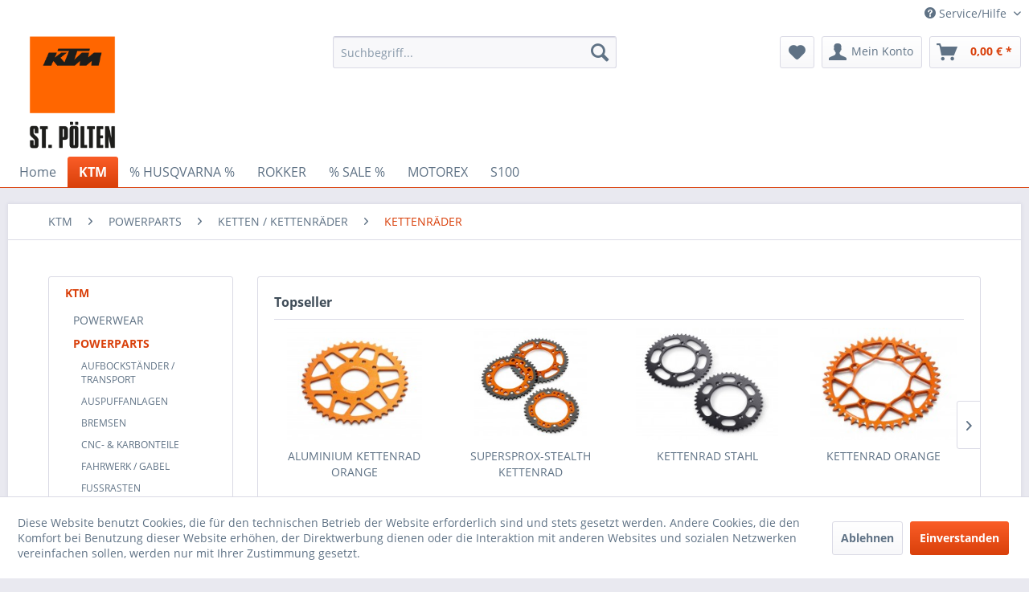

--- FILE ---
content_type: text/html; charset=UTF-8
request_url: https://shop.ktm-stpoelten.at/ktm/powerparts/ketten-kettenraeder/kettenraeder/
body_size: 13841
content:
<!DOCTYPE html>
<html class="no-js" lang="de" itemscope="itemscope" itemtype="http://schema.org/WebPage">
<head>
<meta charset="utf-8">
<meta name="author" content="" />
<meta name="robots" content="index,follow" />
<meta name="revisit-after" content="15 days" />
<meta name="keywords" content="" />
<meta name="description" content="" />
<meta property="og:type" content="product" />
<meta property="og:site_name" content="KTM St. Pölten" />
<meta property="og:title" content="KETTENRÄDER" />
<meta property="og:description" content="" />
<meta name="twitter:card" content="product" />
<meta name="twitter:site" content="KTM St. Pölten" />
<meta name="twitter:title" content="KETTENRÄDER" />
<meta name="twitter:description" content="" />
<meta property="og:image" content="https://shop.ktm-stpoelten.at/media/image/df/3d/d3/aluminium-kettenrad-orange-777109510.jpg" />
<meta name="twitter:image" content="https://shop.ktm-stpoelten.at/media/image/df/3d/d3/aluminium-kettenrad-orange-777109510.jpg" />
<meta itemprop="copyrightHolder" content="KTM St. Pölten" />
<meta itemprop="copyrightYear" content="2014" />
<meta itemprop="isFamilyFriendly" content="True" />
<meta itemprop="image" content="https://shop.ktm-stpoelten.at/media/image/ce/59/af/ktm_NEU.png" />
<meta name="viewport" content="width=device-width, initial-scale=1.0, user-scalable=no">
<meta name="mobile-web-app-capable" content="yes">
<meta name="apple-mobile-web-app-title" content="KTM St. Pölten">
<meta name="apple-mobile-web-app-capable" content="yes">
<meta name="apple-mobile-web-app-status-bar-style" content="default">
<link rel="apple-touch-icon-precomposed" href="https://shop.ktm-stpoelten.at/media/image/ce/59/af/ktm_NEU.png">
<link rel="shortcut icon" href="https://shop.ktm-stpoelten.at/media/unknown/c9/e3/2b/faviconUmGnSSZB91gBF.ico">
<meta name="msapplication-navbutton-color" content="#D9400B" />
<meta name="application-name" content="KTM St. Pölten" />
<meta name="msapplication-starturl" content="https://shop.ktm-stpoelten.at/" />
<meta name="msapplication-window" content="width=1024;height=768" />
<meta name="msapplication-TileImage" content="https://shop.ktm-stpoelten.at/media/image/ce/59/af/ktm_NEU.png">
<meta name="msapplication-TileColor" content="#D9400B">
<meta name="theme-color" content="#D9400B" />
<link rel="canonical" href="https://shop.ktm-stpoelten.at/ktm/powerparts/ketten-kettenraeder/kettenraeder/"/>
<title itemprop="name">KETTENRÄDER | KETTEN / KETTENRÄDER | POWERPARTS | KTM | KTM St. Pölten</title>
<link href="/web/cache/1769829605_bd6490fd984a0da0ba643b67d9aa7276.css" media="all" rel="stylesheet" type="text/css" />
</head>
<body class="is--ctl-listing is--act-index" >
<div class="page-wrap">
<noscript class="noscript-main">
<div class="alert is--warning">
<div class="alert--icon">
<i class="icon--element icon--warning"></i>
</div>
<div class="alert--content">
Um KTM&#x20;St.&#x20;P&#xF6;lten in vollem Umfang nutzen zu k&ouml;nnen, empfehlen wir Ihnen Javascript in Ihrem Browser zu aktiveren.
</div>
</div>
</noscript>
<header class="header-main">
<div class="top-bar">
<div class="container block-group">
<nav class="top-bar--navigation block" role="menubar">

    



    

<div class="navigation--entry entry--compare is--hidden" role="menuitem" aria-haspopup="true" data-drop-down-menu="true">
    

</div>
<div class="navigation--entry entry--service has--drop-down" role="menuitem" aria-haspopup="true" data-drop-down-menu="true">
<i class="icon--service"></i> Service/Hilfe
<ul class="service--list is--rounded" role="menu">
<li class="service--entry" role="menuitem">
<a class="service--link" href="https://shop.ktm-stpoelten.at/custom/index/sCustom/46" title="Hilfe / Support" >
Hilfe / Support
</a>
</li>
<li class="service--entry" role="menuitem">
<a class="service--link" href="https://shop.ktm-stpoelten.at/custom/index/sCustom/48" title="Impressum" >
Impressum
</a>
</li>
<li class="service--entry" role="menuitem">
<a class="service--link" href="https://shop.ktm-stpoelten.at/kontaktformular" title="Kontakt" target="_self">
Kontakt
</a>
</li>
<li class="service--entry" role="menuitem">
<a class="service--link" href="https://shop.ktm-stpoelten.at/lieferzeiten" title="Lieferzeiten" >
Lieferzeiten
</a>
</li>
<li class="service--entry" role="menuitem">
<a class="service--link" href="https://shop.ktm-stpoelten.at/versand-und-zahlungsbedingungen" title="Versand und Zahlungsbedingungen" >
Versand und Zahlungsbedingungen
</a>
</li>
<li class="service--entry" role="menuitem">
<a class="service--link" href="https://shop.ktm-stpoelten.at/widerrufsrecht" title="Widerrufsrecht" >
Widerrufsrecht
</a>
</li>
<li class="service--entry" role="menuitem">
<a class="service--link" href="https://shop.ktm-stpoelten.at/datenschutz" title="Datenschutz" >
Datenschutz
</a>
</li>
<li class="service--entry" role="menuitem">
<a class="service--link" href="https://shop.ktm-stpoelten.at/agb" title="AGB" >
AGB
</a>
</li>
</ul>
</div>
</nav>
</div>
</div>
<div class="container header--navigation">
<div class="logo-main block-group" role="banner">
<div class="logo--shop block">
<a class="logo--link" href="https://shop.ktm-stpoelten.at/" title="KTM St. Pölten - zur Startseite wechseln">
<picture>
<source srcset="https://shop.ktm-stpoelten.at/media/image/ce/59/af/ktm_NEU.png" media="(min-width: 78.75em)">
<source srcset="https://shop.ktm-stpoelten.at/media/image/ce/59/af/ktm_NEU.png" media="(min-width: 64em)">
<source srcset="https://shop.ktm-stpoelten.at/media/image/ce/59/af/ktm_NEU.png" media="(min-width: 48em)">
<img srcset="https://shop.ktm-stpoelten.at/media/image/ce/59/af/ktm_NEU.png" alt="KTM St. Pölten - zur Startseite wechseln" />
</picture>
</a>
</div>
</div>
<nav class="shop--navigation block-group">
<ul class="navigation--list block-group" role="menubar">
<li class="navigation--entry entry--menu-left" role="menuitem">
<a class="entry--link entry--trigger btn is--icon-left" href="#offcanvas--left" data-offcanvas="true" data-offCanvasSelector=".sidebar-main">
<i class="icon--menu"></i> Menü
</a>
</li>
<li class="navigation--entry entry--search" role="menuitem" data-search="true" aria-haspopup="true" data-minLength="3">
<a class="btn entry--link entry--trigger" href="#show-hide--search" title="Suche anzeigen / schließen">
<i class="icon--search"></i>
<span class="search--display">Suchen</span>
</a>
<form action="/search" method="get" class="main-search--form">
<input type="search" name="sSearch" class="main-search--field" autocomplete="off" autocapitalize="off" placeholder="Suchbegriff..." maxlength="30" />
<button type="submit" class="main-search--button">
<i class="icon--search"></i>
<span class="main-search--text">Suchen</span>
</button>
<div class="form--ajax-loader">&nbsp;</div>
</form>
<div class="main-search--results"></div>
</li>

    <li class="navigation--entry entry--notepad" role="menuitem">
        
        <a href="https://shop.ktm-stpoelten.at/note" title="Merkzettel" class="btn">
            <i class="icon--heart"></i>
                    </a>
    </li>




    <li class="navigation--entry entry--account with-slt"
        role="menuitem"
        data-offcanvas="true"
        data-offCanvasSelector=".account--dropdown-navigation">
        
            <a href="https://shop.ktm-stpoelten.at/account"
               title="Mein Konto"
               class="btn is--icon-left entry--link account--link">
                <i class="icon--account"></i>
                                    <span class="account--display">
                        Mein Konto
                    </span>
                            </a>
        

                    
                <div class="account--dropdown-navigation">

                    
                        <div class="navigation--smartphone">
                            <div class="entry--close-off-canvas">
                                <a href="#close-account-menu"
                                   class="account--close-off-canvas"
                                   title="Menü schließen">
                                    Menü schließen <i class="icon--arrow-right"></i>
                                </a>
                            </div>
                        </div>
                    

                    
                            <div class="account--menu is--rounded is--personalized">
        
                            
                
                                            <span class="navigation--headline">
                            Mein Konto
                        </span>
                                    

                
                <div class="account--menu-container">

                    
                        
                        <ul class="sidebar--navigation navigation--list is--level0 show--active-items">
                            
                                
                                
                                    
                                                                                    <li class="navigation--entry">
                                                <span class="navigation--signin">
                                                    <a href="https://shop.ktm-stpoelten.at/account#hide-registration"
                                                       class="blocked--link btn is--primary navigation--signin-btn"
                                                       data-collapseTarget="#registration"
                                                       data-action="close">
                                                        Anmelden
                                                    </a>
                                                    <span class="navigation--register">
                                                        oder
                                                        <a href="https://shop.ktm-stpoelten.at/account#show-registration"
                                                           class="blocked--link"
                                                           data-collapseTarget="#registration"
                                                           data-action="open">
                                                            registrieren
                                                        </a>
                                                    </span>
                                                </span>
                                            </li>
                                                                            

                                    
                                        <li class="navigation--entry">
                                            <a href="https://shop.ktm-stpoelten.at/account" title="Übersicht" class="navigation--link">
                                                Übersicht
                                            </a>
                                        </li>
                                    
                                

                                
                                
                                    <li class="navigation--entry">
                                        <a href="https://shop.ktm-stpoelten.at/account/profile" title="Persönliche Daten" class="navigation--link" rel="nofollow">
                                            Persönliche Daten
                                        </a>
                                    </li>
                                

                                
                                
                                                                            
                                            <li class="navigation--entry">
                                                <a href="https://shop.ktm-stpoelten.at/address/index/sidebar/" title="Adressen" class="navigation--link" rel="nofollow">
                                                    Adressen
                                                </a>
                                            </li>
                                        
                                                                    

                                
                                
                                    <li class="navigation--entry">
                                        <a href="https://shop.ktm-stpoelten.at/account/payment" title="Zahlungsarten" class="navigation--link" rel="nofollow">
                                            Zahlungsarten
                                        </a>
                                    </li>
                                

                                
                                
                                    <li class="navigation--entry">
                                        <a href="https://shop.ktm-stpoelten.at/account/orders" title="Bestellungen" class="navigation--link" rel="nofollow">
                                            Bestellungen
                                        </a>
                                    </li>
                                

                                
                                
                                                                            <li class="navigation--entry">
                                            <a href="https://shop.ktm-stpoelten.at/account/downloads" title="Sofortdownloads" class="navigation--link" rel="nofollow">
                                                Sofortdownloads
                                            </a>
                                        </li>
                                                                    

                                
                                
                                    <li class="navigation--entry">
                                        <a href="https://shop.ktm-stpoelten.at/note" title="Merkzettel" class="navigation--link" rel="nofollow">
                                            Merkzettel
                                        </a>
                                    </li>
                                

                                
                                
                                                                    

                                
                                
                                                                    
                            
                        </ul>
                    
                </div>
                    
    </div>
                    
                </div>
            
            </li>




    <li class="navigation--entry entry--cart" role="menuitem">
        
        <a class="btn is--icon-left cart--link" href="https://shop.ktm-stpoelten.at/checkout/cart" title="Warenkorb">
            <span class="cart--display">
                                    Warenkorb
                            </span>

            <span class="badge is--primary is--minimal cart--quantity is--hidden">0</span>

            <i class="icon--basket"></i>

            <span class="cart--amount">
                0,00&nbsp;&euro; *
            </span>
        </a>
        <div class="ajax-loader">&nbsp;</div>
    </li>



</ul>
</nav>
<div class="container--ajax-cart" data-collapse-cart="true" data-displayMode="offcanvas"></div>
</div>
</header>
<nav class="navigation-main">
<div class="container" data-menu-scroller="true" data-listSelector=".navigation--list.container" data-viewPortSelector=".navigation--list-wrapper">
<div class="navigation--list-wrapper">
<ul class="navigation--list container" role="menubar" itemscope="itemscope" itemtype="http://schema.org/SiteNavigationElement">
<li class="navigation--entry is--home" role="menuitem"><a class="navigation--link is--first" href="https://shop.ktm-stpoelten.at/" title="Home" itemprop="url"><span itemprop="name">Home</span></a></li><li class="navigation--entry is--active" role="menuitem"><a class="navigation--link is--active" href="https://shop.ktm-stpoelten.at/cat/index/sCategory/6099" title="KTM" itemprop="url"><span itemprop="name">KTM</span></a></li><li class="navigation--entry" role="menuitem"><a class="navigation--link" href="https://shop.ktm-stpoelten.at/husqvarna/" title="% HUSQVARNA %" itemprop="url"><span itemprop="name">% HUSQVARNA %</span></a></li><li class="navigation--entry" role="menuitem"><a class="navigation--link" href="https://shop.ktm-stpoelten.at/rokker/" title="ROKKER" itemprop="url"><span itemprop="name">ROKKER</span></a></li><li class="navigation--entry" role="menuitem"><a class="navigation--link" href="https://shop.ktm-stpoelten.at/sale/" title="% SALE %" itemprop="url"><span itemprop="name">% SALE %</span></a></li><li class="navigation--entry" role="menuitem"><a class="navigation--link" href="https://shop.ktm-stpoelten.at/cat/index/sCategory/6098" title="MOTOREX" itemprop="url"><span itemprop="name">MOTOREX</span></a></li><li class="navigation--entry" role="menuitem"><a class="navigation--link" href="https://shop.ktm-stpoelten.at/cat/index/sCategory/6104" title="S100" itemprop="url"><span itemprop="name">S100</span></a></li>            </ul>
</div>
<div class="advanced-menu" data-advanced-menu="true" data-hoverDelay="250">
<div class="menu--container">
<div class="button-container">
<a href="https://shop.ktm-stpoelten.at/cat/index/sCategory/6099" class="button--category" title="Zur Kategorie KTM">
<i class="icon--arrow-right"></i>
Zur Kategorie KTM
</a>
<span class="button--close">
<i class="icon--cross"></i>
</span>
</div>
<div class="content--wrapper has--content">
<ul class="menu--list menu--level-0 columns--4" style="width: 100%;">
<li class="menu--list-item item--level-0" style="width: 100%">
<a href="https://shop.ktm-stpoelten.at/ktm/powerwear/" class="menu--list-item-link" title="POWERWEAR">POWERWEAR</a>
<ul class="menu--list menu--level-1 columns--4">
<li class="menu--list-item item--level-1">
<a href="https://shop.ktm-stpoelten.at/ktm/powerwear/street/" class="menu--list-item-link" title="STREET">STREET</a>
</li>
<li class="menu--list-item item--level-1">
<a href="https://shop.ktm-stpoelten.at/ktm/powerwear/offroad/" class="menu--list-item-link" title="OFFROAD">OFFROAD</a>
</li>
<li class="menu--list-item item--level-1">
<a href="https://shop.ktm-stpoelten.at/ktm/powerwear/casual/" class="menu--list-item-link" title="CASUAL">CASUAL</a>
</li>
<li class="menu--list-item item--level-1">
<a href="https://shop.ktm-stpoelten.at/ktm/powerwear/accessories/" class="menu--list-item-link" title="ACCESSORIES">ACCESSORIES</a>
</li>
</ul>
</li>
<li class="menu--list-item item--level-0" style="width: 100%">
<a href="https://shop.ktm-stpoelten.at/ktm/powerparts/" class="menu--list-item-link" title="POWERPARTS">POWERPARTS</a>
<ul class="menu--list menu--level-1 columns--4">
<li class="menu--list-item item--level-1">
<a href="https://shop.ktm-stpoelten.at/ktm/powerparts/aufbockstaender-transport/" class="menu--list-item-link" title="AUFBOCKSTÄNDER / TRANSPORT">AUFBOCKSTÄNDER / TRANSPORT</a>
</li>
<li class="menu--list-item item--level-1">
<a href="https://shop.ktm-stpoelten.at/ktm/powerparts/auspuffanlagen/" class="menu--list-item-link" title="AUSPUFFANLAGEN">AUSPUFFANLAGEN</a>
</li>
<li class="menu--list-item item--level-1">
<a href="https://shop.ktm-stpoelten.at/ktm/powerparts/bremsen/" class="menu--list-item-link" title="BREMSEN">BREMSEN</a>
</li>
<li class="menu--list-item item--level-1">
<a href="https://shop.ktm-stpoelten.at/ktm/powerparts/cnc-karbonteile/" class="menu--list-item-link" title="CNC- &amp; KARBONTEILE">CNC- & KARBONTEILE</a>
</li>
<li class="menu--list-item item--level-1">
<a href="https://shop.ktm-stpoelten.at/ktm/powerparts/fahrwerk-gabel/" class="menu--list-item-link" title="FAHRWERK / GABEL">FAHRWERK / GABEL</a>
</li>
<li class="menu--list-item item--level-1">
<a href="https://shop.ktm-stpoelten.at/ktm/powerparts/fussrasten/" class="menu--list-item-link" title="FUSSRASTEN">FUSSRASTEN</a>
</li>
<li class="menu--list-item item--level-1">
<a href="https://shop.ktm-stpoelten.at/ktm/powerparts/gepaeck-navigation/" class="menu--list-item-link" title="GEPÄCK / NAVIGATION">GEPÄCK / NAVIGATION</a>
</li>
<li class="menu--list-item item--level-1">
<a href="https://shop.ktm-stpoelten.at/ktm/powerparts/instrumente-elektrik/" class="menu--list-item-link" title="INSTRUMENTE / ELEKTRIK">INSTRUMENTE / ELEKTRIK</a>
</li>
<li class="menu--list-item item--level-1">
<a href="https://shop.ktm-stpoelten.at/ktm/powerparts/ketten-kettenraeder/" class="menu--list-item-link" title="KETTEN / KETTENRÄDER">KETTEN / KETTENRÄDER</a>
</li>
<li class="menu--list-item item--level-1">
<a href="https://shop.ktm-stpoelten.at/ktm/powerparts/kuehlung/" class="menu--list-item-link" title="KÜHLUNG">KÜHLUNG</a>
</li>
<li class="menu--list-item item--level-1">
<a href="https://shop.ktm-stpoelten.at/ktm/powerparts/lenker-zubehoer/" class="menu--list-item-link" title="LENKER &amp; ZUBEHÖR">LENKER & ZUBEHÖR</a>
</li>
<li class="menu--list-item item--level-1">
<a href="https://shop.ktm-stpoelten.at/ktm/powerparts/luftfilter/" class="menu--list-item-link" title="LUFTFILTER">LUFTFILTER</a>
</li>
<li class="menu--list-item item--level-1">
<a href="https://shop.ktm-stpoelten.at/ktm/powerparts/raeder/" class="menu--list-item-link" title="RÄDER">RÄDER</a>
</li>
<li class="menu--list-item item--level-1">
<a href="https://shop.ktm-stpoelten.at/ktm/powerparts/schutz/" class="menu--list-item-link" title="SCHUTZ">SCHUTZ</a>
</li>
<li class="menu--list-item item--level-1">
<a href="https://shop.ktm-stpoelten.at/ktm/powerparts/sitzbaenke-bezuege/" class="menu--list-item-link" title="SITZBÄNKE / BEZÜGE">SITZBÄNKE / BEZÜGE</a>
</li>
<li class="menu--list-item item--level-1">
<a href="https://shop.ktm-stpoelten.at/ktm/powerparts/tanks-tankpads/" class="menu--list-item-link" title="TANKS / TANKPADS">TANKS / TANKPADS</a>
</li>
<li class="menu--list-item item--level-1">
<a href="https://shop.ktm-stpoelten.at/ktm/powerparts/verkleidungsteile-dekore/" class="menu--list-item-link" title="VERKLEIDUNGSTEILE / DEKORE">VERKLEIDUNGSTEILE / DEKORE</a>
</li>
<li class="menu--list-item item--level-1">
<a href="https://shop.ktm-stpoelten.at/ktm/powerparts/werkzeug-zubehoer/" class="menu--list-item-link" title="WERKZEUG / ZUBEHÖR">WERKZEUG / ZUBEHÖR</a>
</li>
<li class="menu--list-item item--level-1">
<a href="https://shop.ktm-stpoelten.at/ktm/powerparts/windschilder/" class="menu--list-item-link" title="WINDSCHILDER">WINDSCHILDER</a>
</li>
<li class="menu--list-item item--level-1">
<a href="https://shop.ktm-stpoelten.at/ktm/powerparts/powersale/" class="menu--list-item-link" title="% POWERSALE %">% POWERSALE %</a>
</li>
</ul>
</li>
<li class="menu--list-item item--level-0" style="width: 100%">
<a href="https://shop.ktm-stpoelten.at/ktm/spareparts/" class="menu--list-item-link" title="SPAREPARTS">SPAREPARTS</a>
<ul class="menu--list menu--level-1 columns--4">
<li class="menu--list-item item--level-1">
<a href="https://shop.ktm-stpoelten.at/ktm/spareparts/antriebssatz/" class="menu--list-item-link" title="ANTRIEBSSATZ">ANTRIEBSSATZ</a>
</li>
<li class="menu--list-item item--level-1">
<a href="https://shop.ktm-stpoelten.at/ktm/spareparts/dichtsatz-zylinder/" class="menu--list-item-link" title="DICHTSATZ ZYLINDER">DICHTSATZ ZYLINDER</a>
</li>
<li class="menu--list-item item--level-1">
<a href="https://shop.ktm-stpoelten.at/ktm/spareparts/griffset/" class="menu--list-item-link" title="GRIFFSET">GRIFFSET</a>
</li>
<li class="menu--list-item item--level-1">
<a href="https://shop.ktm-stpoelten.at/ktm/spareparts/kolbenkit/" class="menu--list-item-link" title="KOLBENKIT">KOLBENKIT</a>
</li>
<li class="menu--list-item item--level-1">
<a href="https://shop.ktm-stpoelten.at/ktm/spareparts/kupplungskit/" class="menu--list-item-link" title="KUPPLUNGSKIT">KUPPLUNGSKIT</a>
</li>
<li class="menu--list-item item--level-1">
<a href="https://shop.ktm-stpoelten.at/ktm/spareparts/luftfilter/" class="menu--list-item-link" title="LUFTFILTER">LUFTFILTER</a>
</li>
<li class="menu--list-item item--level-1">
<a href="https://shop.ktm-stpoelten.at/ktm/spareparts/oelfilter-kits/" class="menu--list-item-link" title="ÖLFILTER &amp; -KITS">ÖLFILTER & -KITS</a>
</li>
<li class="menu--list-item item--level-1">
<a href="https://shop.ktm-stpoelten.at/ktm/spareparts/plastiks/" class="menu--list-item-link" title="PLASTIKS">PLASTIKS</a>
</li>
<li class="menu--list-item item--level-1">
<a href="https://shop.ktm-stpoelten.at/ktm/spareparts/rad-rep.-saetze/" class="menu--list-item-link" title="RAD REP. SÄTZE">RAD REP. SÄTZE</a>
</li>
<li class="menu--list-item item--level-1">
<a href="https://shop.ktm-stpoelten.at/ktm/spareparts/werkzeug/" class="menu--list-item-link" title="WERKZEUG">WERKZEUG</a>
</li>
</ul>
</li>
<li class="menu--list-item item--level-0" style="width: 100%">
<a href="https://shop.ktm-stpoelten.at/ktm/powersale/" class="menu--list-item-link" title="% POWERSALE %">% POWERSALE %</a>
</li>
</ul>
</div>
</div>
<div class="menu--container">
<div class="button-container">
<a href="https://shop.ktm-stpoelten.at/husqvarna/" class="button--category" title="Zur Kategorie % HUSQVARNA %">
<i class="icon--arrow-right"></i>
Zur Kategorie % HUSQVARNA %
</a>
<span class="button--close">
<i class="icon--cross"></i>
</span>
</div>
<div class="content--wrapper has--content">
<ul class="menu--list menu--level-0 columns--4" style="width: 100%;">
<li class="menu--list-item item--level-0" style="width: 100%">
<a href="https://shop.ktm-stpoelten.at/husqvarna/bekleidung/" class="menu--list-item-link" title="BEKLEIDUNG">BEKLEIDUNG</a>
<ul class="menu--list menu--level-1 columns--4">
<li class="menu--list-item item--level-1">
<a href="https://shop.ktm-stpoelten.at/husqvarna/bekleidung/casual/" class="menu--list-item-link" title="CASUAL">CASUAL</a>
</li>
<li class="menu--list-item item--level-1">
<a href="https://shop.ktm-stpoelten.at/husqvarna/bekleidung/street/" class="menu--list-item-link" title="STREET">STREET</a>
</li>
<li class="menu--list-item item--level-1">
<a href="https://shop.ktm-stpoelten.at/husqvarna/bekleidung/offroad/" class="menu--list-item-link" title="OFFROAD">OFFROAD</a>
</li>
<li class="menu--list-item item--level-1">
<a href="https://shop.ktm-stpoelten.at/husqvarna/bekleidung/kids/" class="menu--list-item-link" title="KIDS">KIDS</a>
</li>
</ul>
</li>
<li class="menu--list-item item--level-0" style="width: 100%">
<a href="https://shop.ktm-stpoelten.at/husqvarna/accessories/" class="menu--list-item-link" title="ACCESSORIES">ACCESSORIES</a>
</li>
<li class="menu--list-item item--level-0" style="width: 100%">
<a href="https://shop.ktm-stpoelten.at/husqvarna/technik/" class="menu--list-item-link" title="TECHNIK">TECHNIK</a>
<ul class="menu--list menu--level-1 columns--4">
<li class="menu--list-item item--level-1">
<a href="https://shop.ktm-stpoelten.at/husqvarna/technik/auspuff/" class="menu--list-item-link" title="AUSPUFF">AUSPUFF</a>
</li>
<li class="menu--list-item item--level-1">
<a href="https://shop.ktm-stpoelten.at/husqvarna/technik/cnc-teile/" class="menu--list-item-link" title="CNC TEILE">CNC TEILE</a>
</li>
<li class="menu--list-item item--level-1">
<a href="https://shop.ktm-stpoelten.at/husqvarna/technik/gepaeck/" class="menu--list-item-link" title="GEPÄCK">GEPÄCK</a>
</li>
<li class="menu--list-item item--level-1">
<a href="https://shop.ktm-stpoelten.at/husqvarna/technik/griffe-hebel/" class="menu--list-item-link" title="GRIFFE / HEBEL">GRIFFE / HEBEL</a>
</li>
<li class="menu--list-item item--level-1">
<a href="https://shop.ktm-stpoelten.at/husqvarna/technik/schutz/" class="menu--list-item-link" title="SCHUTZ">SCHUTZ</a>
</li>
<li class="menu--list-item item--level-1">
<a href="https://shop.ktm-stpoelten.at/husqvarna/technik/sitzbaenke/" class="menu--list-item-link" title="SITZBÄNKE">SITZBÄNKE</a>
</li>
<li class="menu--list-item item--level-1">
<a href="https://shop.ktm-stpoelten.at/husqvarna/technik/zubehoer/" class="menu--list-item-link" title="ZUBEHÖR">ZUBEHÖR</a>
</li>
</ul>
</li>
</ul>
</div>
</div>
<div class="menu--container">
<div class="button-container">
<a href="https://shop.ktm-stpoelten.at/rokker/" class="button--category" title="Zur Kategorie ROKKER">
<i class="icon--arrow-right"></i>
Zur Kategorie ROKKER
</a>
<span class="button--close">
<i class="icon--cross"></i>
</span>
</div>
<div class="content--wrapper has--content">
<ul class="menu--list menu--level-0 columns--4" style="width: 100%;">
<li class="menu--list-item item--level-0" style="width: 100%">
<a href="https://shop.ktm-stpoelten.at/rokker/herren-jeans/" class="menu--list-item-link" title="HERREN JEANS">HERREN JEANS</a>
</li>
<li class="menu--list-item item--level-0" style="width: 100%">
<a href="https://shop.ktm-stpoelten.at/rokker/damen-jeans/" class="menu--list-item-link" title="DAMEN JEANS">DAMEN JEANS</a>
</li>
<li class="menu--list-item item--level-0" style="width: 100%">
<a href="https://shop.ktm-stpoelten.at/rokker/accessories/" class="menu--list-item-link" title="ACCESSORIES">ACCESSORIES</a>
</li>
</ul>
</div>
</div>
<div class="menu--container">
<div class="button-container">
<a href="https://shop.ktm-stpoelten.at/sale/" class="button--category" title="Zur Kategorie % SALE %">
<i class="icon--arrow-right"></i>
Zur Kategorie % SALE %
</a>
<span class="button--close">
<i class="icon--cross"></i>
</span>
</div>
<div class="content--wrapper has--content">
<ul class="menu--list menu--level-0 columns--4" style="width: 100%;">
<li class="menu--list-item item--level-0" style="width: 100%">
<a href="https://shop.ktm-stpoelten.at/sale/bekleidung/" class="menu--list-item-link" title="% BEKLEIDUNG %">% BEKLEIDUNG %</a>
</li>
<li class="menu--list-item item--level-0" style="width: 100%">
<a href="https://shop.ktm-stpoelten.at/sale/technik/" class="menu--list-item-link" title="% TECHNIK %">% TECHNIK %</a>
</li>
</ul>
</div>
</div>
<div class="menu--container">
<div class="button-container">
<a href="https://shop.ktm-stpoelten.at/cat/index/sCategory/6098" class="button--category" title="Zur Kategorie MOTOREX">
<i class="icon--arrow-right"></i>
Zur Kategorie MOTOREX
</a>
<span class="button--close">
<i class="icon--cross"></i>
</span>
</div>
</div>
<div class="menu--container">
<div class="button-container">
<a href="https://shop.ktm-stpoelten.at/cat/index/sCategory/6104" class="button--category" title="Zur Kategorie S100">
<i class="icon--arrow-right"></i>
Zur Kategorie S100
</a>
<span class="button--close">
<i class="icon--cross"></i>
</span>
</div>
</div>
</div>
</div>
</nav>
<section class=" content-main container block-group">
<nav class="content--breadcrumb block">
<ul class="breadcrumb--list" role="menu" itemscope itemtype="http://schema.org/BreadcrumbList">
<li class="breadcrumb--entry" itemprop="itemListElement" itemscope itemtype="http://schema.org/ListItem">
<a class="breadcrumb--link" href="https://shop.ktm-stpoelten.at/cat/index/sCategory/6099" title="KTM" itemprop="item">
<link itemprop="url" href="https://shop.ktm-stpoelten.at/cat/index/sCategory/6099" />
<span class="breadcrumb--title" itemprop="name">KTM</span>
</a>
<meta itemprop="position" content="0" />
</li>
<li class="breadcrumb--separator">
<i class="icon--arrow-right"></i>
</li>
<li class="breadcrumb--entry" itemprop="itemListElement" itemscope itemtype="http://schema.org/ListItem">
<a class="breadcrumb--link" href="https://shop.ktm-stpoelten.at/ktm/powerparts/" title="POWERPARTS" itemprop="item">
<link itemprop="url" href="https://shop.ktm-stpoelten.at/ktm/powerparts/" />
<span class="breadcrumb--title" itemprop="name">POWERPARTS</span>
</a>
<meta itemprop="position" content="1" />
</li>
<li class="breadcrumb--separator">
<i class="icon--arrow-right"></i>
</li>
<li class="breadcrumb--entry" itemprop="itemListElement" itemscope itemtype="http://schema.org/ListItem">
<a class="breadcrumb--link" href="https://shop.ktm-stpoelten.at/ktm/powerparts/ketten-kettenraeder/" title="KETTEN / KETTENRÄDER" itemprop="item">
<link itemprop="url" href="https://shop.ktm-stpoelten.at/ktm/powerparts/ketten-kettenraeder/" />
<span class="breadcrumb--title" itemprop="name">KETTEN / KETTENRÄDER</span>
</a>
<meta itemprop="position" content="2" />
</li>
<li class="breadcrumb--separator">
<i class="icon--arrow-right"></i>
</li>
<li class="breadcrumb--entry is--active" itemprop="itemListElement" itemscope itemtype="http://schema.org/ListItem">
<a class="breadcrumb--link" href="https://shop.ktm-stpoelten.at/ktm/powerparts/ketten-kettenraeder/kettenraeder/" title="KETTENRÄDER" itemprop="item">
<link itemprop="url" href="https://shop.ktm-stpoelten.at/ktm/powerparts/ketten-kettenraeder/kettenraeder/" />
<span class="breadcrumb--title" itemprop="name">KETTENRÄDER</span>
</a>
<meta itemprop="position" content="3" />
</li>
</ul>
</nav>
<div class="content-main--inner">
<aside class="sidebar-main off-canvas">
<div class="navigation--smartphone">
<ul class="navigation--list ">
<li class="navigation--entry entry--close-off-canvas">
<a href="#close-categories-menu" title="Menü schließen" class="navigation--link">
Menü schließen <i class="icon--arrow-right"></i>
</a>
</li>
</ul>
<div class="mobile--switches">

    



    

</div>
</div>
<div class="sidebar--categories-wrapper" data-subcategory-nav="true" data-mainCategoryId="6097" data-categoryId="6210" data-fetchUrl="/widgets/listing/getCategory/categoryId/6210">
<div class="categories--headline navigation--headline">
Kategorien
</div>
<div class="sidebar--categories-navigation">
<ul class="sidebar--navigation categories--navigation navigation--list is--drop-down is--level0 is--rounded" role="menu">
<li class="navigation--entry is--active has--sub-categories has--sub-children" role="menuitem">
<a class="navigation--link is--active has--sub-categories link--go-forward" href="https://shop.ktm-stpoelten.at/cat/index/sCategory/6099" data-categoryId="6099" data-fetchUrl="/widgets/listing/getCategory/categoryId/6099" title="KTM" >
KTM
<span class="is--icon-right">
<i class="icon--arrow-right"></i>
</span>
</a>
<ul class="sidebar--navigation categories--navigation navigation--list is--level1 is--rounded" role="menu">
<li class="navigation--entry has--sub-children" role="menuitem">
<a class="navigation--link link--go-forward" href="https://shop.ktm-stpoelten.at/ktm/powerwear/" data-categoryId="6105" data-fetchUrl="/widgets/listing/getCategory/categoryId/6105" title="POWERWEAR" >
POWERWEAR
<span class="is--icon-right">
<i class="icon--arrow-right"></i>
</span>
</a>
</li>
<li class="navigation--entry is--active has--sub-categories has--sub-children" role="menuitem">
<a class="navigation--link is--active has--sub-categories link--go-forward" href="https://shop.ktm-stpoelten.at/ktm/powerparts/" data-categoryId="6106" data-fetchUrl="/widgets/listing/getCategory/categoryId/6106" title="POWERPARTS" >
POWERPARTS
<span class="is--icon-right">
<i class="icon--arrow-right"></i>
</span>
</a>
<ul class="sidebar--navigation categories--navigation navigation--list is--level2 navigation--level-high is--rounded" role="menu">
<li class="navigation--entry has--sub-children" role="menuitem">
<a class="navigation--link link--go-forward" href="https://shop.ktm-stpoelten.at/ktm/powerparts/aufbockstaender-transport/" data-categoryId="6117" data-fetchUrl="/widgets/listing/getCategory/categoryId/6117" title="AUFBOCKSTÄNDER / TRANSPORT" >
AUFBOCKSTÄNDER / TRANSPORT
<span class="is--icon-right">
<i class="icon--arrow-right"></i>
</span>
</a>
</li>
<li class="navigation--entry has--sub-children" role="menuitem">
<a class="navigation--link link--go-forward" href="https://shop.ktm-stpoelten.at/ktm/powerparts/auspuffanlagen/" data-categoryId="6118" data-fetchUrl="/widgets/listing/getCategory/categoryId/6118" title="AUSPUFFANLAGEN" >
AUSPUFFANLAGEN
<span class="is--icon-right">
<i class="icon--arrow-right"></i>
</span>
</a>
</li>
<li class="navigation--entry has--sub-children" role="menuitem">
<a class="navigation--link link--go-forward" href="https://shop.ktm-stpoelten.at/ktm/powerparts/bremsen/" data-categoryId="6119" data-fetchUrl="/widgets/listing/getCategory/categoryId/6119" title="BREMSEN" >
BREMSEN
<span class="is--icon-right">
<i class="icon--arrow-right"></i>
</span>
</a>
</li>
<li class="navigation--entry has--sub-children" role="menuitem">
<a class="navigation--link link--go-forward" href="https://shop.ktm-stpoelten.at/ktm/powerparts/cnc-karbonteile/" data-categoryId="6120" data-fetchUrl="/widgets/listing/getCategory/categoryId/6120" title="CNC- &amp; KARBONTEILE" >
CNC- & KARBONTEILE
<span class="is--icon-right">
<i class="icon--arrow-right"></i>
</span>
</a>
</li>
<li class="navigation--entry has--sub-children" role="menuitem">
<a class="navigation--link link--go-forward" href="https://shop.ktm-stpoelten.at/ktm/powerparts/fahrwerk-gabel/" data-categoryId="6127" data-fetchUrl="/widgets/listing/getCategory/categoryId/6127" title="FAHRWERK / GABEL" >
FAHRWERK / GABEL
<span class="is--icon-right">
<i class="icon--arrow-right"></i>
</span>
</a>
</li>
<li class="navigation--entry" role="menuitem">
<a class="navigation--link" href="https://shop.ktm-stpoelten.at/ktm/powerparts/fussrasten/" data-categoryId="6149" data-fetchUrl="/widgets/listing/getCategory/categoryId/6149" title="FUSSRASTEN" >
FUSSRASTEN
</a>
</li>
<li class="navigation--entry has--sub-children" role="menuitem">
<a class="navigation--link link--go-forward" href="https://shop.ktm-stpoelten.at/ktm/powerparts/gepaeck-navigation/" data-categoryId="6128" data-fetchUrl="/widgets/listing/getCategory/categoryId/6128" title="GEPÄCK / NAVIGATION" >
GEPÄCK / NAVIGATION
<span class="is--icon-right">
<i class="icon--arrow-right"></i>
</span>
</a>
</li>
<li class="navigation--entry" role="menuitem">
<a class="navigation--link" href="https://shop.ktm-stpoelten.at/ktm/powerparts/instrumente-elektrik/" data-categoryId="6129" data-fetchUrl="/widgets/listing/getCategory/categoryId/6129" title="INSTRUMENTE / ELEKTRIK" >
INSTRUMENTE / ELEKTRIK
</a>
</li>
<li class="navigation--entry is--active has--sub-categories has--sub-children" role="menuitem">
<a class="navigation--link is--active has--sub-categories link--go-forward" href="https://shop.ktm-stpoelten.at/ktm/powerparts/ketten-kettenraeder/" data-categoryId="6130" data-fetchUrl="/widgets/listing/getCategory/categoryId/6130" title="KETTEN / KETTENRÄDER" >
KETTEN / KETTENRÄDER
<span class="is--icon-right">
<i class="icon--arrow-right"></i>
</span>
</a>
<ul class="sidebar--navigation categories--navigation navigation--list is--level3 navigation--level-high is--rounded" role="menu">
<li class="navigation--entry" role="menuitem">
<a class="navigation--link" href="https://shop.ktm-stpoelten.at/ktm/powerparts/ketten-kettenraeder/ketten/" data-categoryId="6209" data-fetchUrl="/widgets/listing/getCategory/categoryId/6209" title="KETTEN" >
KETTEN
</a>
</li>
<li class="navigation--entry is--active" role="menuitem">
<a class="navigation--link is--active" href="https://shop.ktm-stpoelten.at/ktm/powerparts/ketten-kettenraeder/kettenraeder/" data-categoryId="6210" data-fetchUrl="/widgets/listing/getCategory/categoryId/6210" title="KETTENRÄDER" >
KETTENRÄDER
</a>
</li>
<li class="navigation--entry" role="menuitem">
<a class="navigation--link" href="https://shop.ktm-stpoelten.at/ktm/powerparts/ketten-kettenraeder/spezialteile/" data-categoryId="6211" data-fetchUrl="/widgets/listing/getCategory/categoryId/6211" title="SPEZIALTEILE" >
SPEZIALTEILE
</a>
</li>
</ul>
</li>
<li class="navigation--entry has--sub-children" role="menuitem">
<a class="navigation--link link--go-forward" href="https://shop.ktm-stpoelten.at/ktm/powerparts/kuehlung/" data-categoryId="6131" data-fetchUrl="/widgets/listing/getCategory/categoryId/6131" title="KÜHLUNG" >
KÜHLUNG
<span class="is--icon-right">
<i class="icon--arrow-right"></i>
</span>
</a>
</li>
<li class="navigation--entry has--sub-children" role="menuitem">
<a class="navigation--link link--go-forward" href="https://shop.ktm-stpoelten.at/ktm/powerparts/lenker-zubehoer/" data-categoryId="6132" data-fetchUrl="/widgets/listing/getCategory/categoryId/6132" title="LENKER &amp; ZUBEHÖR" >
LENKER & ZUBEHÖR
<span class="is--icon-right">
<i class="icon--arrow-right"></i>
</span>
</a>
</li>
<li class="navigation--entry" role="menuitem">
<a class="navigation--link" href="https://shop.ktm-stpoelten.at/ktm/powerparts/luftfilter/" data-categoryId="6133" data-fetchUrl="/widgets/listing/getCategory/categoryId/6133" title="LUFTFILTER" >
LUFTFILTER
</a>
</li>
<li class="navigation--entry has--sub-children" role="menuitem">
<a class="navigation--link link--go-forward" href="https://shop.ktm-stpoelten.at/ktm/powerparts/raeder/" data-categoryId="6148" data-fetchUrl="/widgets/listing/getCategory/categoryId/6148" title="RÄDER" >
RÄDER
<span class="is--icon-right">
<i class="icon--arrow-right"></i>
</span>
</a>
</li>
<li class="navigation--entry" role="menuitem">
<a class="navigation--link" href="https://shop.ktm-stpoelten.at/ktm/powerparts/schutz/" data-categoryId="6147" data-fetchUrl="/widgets/listing/getCategory/categoryId/6147" title="SCHUTZ" >
SCHUTZ
</a>
</li>
<li class="navigation--entry has--sub-children" role="menuitem">
<a class="navigation--link link--go-forward" href="https://shop.ktm-stpoelten.at/ktm/powerparts/sitzbaenke-bezuege/" data-categoryId="6135" data-fetchUrl="/widgets/listing/getCategory/categoryId/6135" title="SITZBÄNKE / BEZÜGE" >
SITZBÄNKE / BEZÜGE
<span class="is--icon-right">
<i class="icon--arrow-right"></i>
</span>
</a>
</li>
<li class="navigation--entry" role="menuitem">
<a class="navigation--link" href="https://shop.ktm-stpoelten.at/ktm/powerparts/tanks-tankpads/" data-categoryId="6150" data-fetchUrl="/widgets/listing/getCategory/categoryId/6150" title="TANKS / TANKPADS" >
TANKS / TANKPADS
</a>
</li>
<li class="navigation--entry" role="menuitem">
<a class="navigation--link" href="https://shop.ktm-stpoelten.at/ktm/powerparts/verkleidungsteile-dekore/" data-categoryId="6136" data-fetchUrl="/widgets/listing/getCategory/categoryId/6136" title="VERKLEIDUNGSTEILE / DEKORE" >
VERKLEIDUNGSTEILE / DEKORE
</a>
</li>
<li class="navigation--entry" role="menuitem">
<a class="navigation--link" href="https://shop.ktm-stpoelten.at/ktm/powerparts/werkzeug-zubehoer/" data-categoryId="6137" data-fetchUrl="/widgets/listing/getCategory/categoryId/6137" title="WERKZEUG / ZUBEHÖR" >
WERKZEUG / ZUBEHÖR
</a>
</li>
<li class="navigation--entry" role="menuitem">
<a class="navigation--link" href="https://shop.ktm-stpoelten.at/ktm/powerparts/windschilder/" data-categoryId="6138" data-fetchUrl="/widgets/listing/getCategory/categoryId/6138" title="WINDSCHILDER" >
WINDSCHILDER
</a>
</li>
<li class="navigation--entry" role="menuitem">
<a class="navigation--link" href="https://shop.ktm-stpoelten.at/ktm/powerparts/powersale/" data-categoryId="6301" data-fetchUrl="/widgets/listing/getCategory/categoryId/6301" title="% POWERSALE %" >
% POWERSALE %
</a>
</li>
</ul>
</li>
<li class="navigation--entry has--sub-children" role="menuitem">
<a class="navigation--link link--go-forward" href="https://shop.ktm-stpoelten.at/ktm/spareparts/" data-categoryId="6115" data-fetchUrl="/widgets/listing/getCategory/categoryId/6115" title="SPAREPARTS" >
SPAREPARTS
<span class="is--icon-right">
<i class="icon--arrow-right"></i>
</span>
</a>
</li>
<li class="navigation--entry" role="menuitem">
<a class="navigation--link" href="https://shop.ktm-stpoelten.at/ktm/powersale/" data-categoryId="6300" data-fetchUrl="/widgets/listing/getCategory/categoryId/6300" title="% POWERSALE %" >
% POWERSALE %
</a>
</li>
</ul>
</li>
<li class="navigation--entry has--sub-children" role="menuitem">
<a class="navigation--link link--go-forward" href="https://shop.ktm-stpoelten.at/husqvarna/" data-categoryId="6100" data-fetchUrl="/widgets/listing/getCategory/categoryId/6100" title="% HUSQVARNA %" >
% HUSQVARNA %
<span class="is--icon-right">
<i class="icon--arrow-right"></i>
</span>
</a>
</li>
<li class="navigation--entry has--sub-children" role="menuitem">
<a class="navigation--link link--go-forward" href="https://shop.ktm-stpoelten.at/rokker/" data-categoryId="6102" data-fetchUrl="/widgets/listing/getCategory/categoryId/6102" title="ROKKER" >
ROKKER
<span class="is--icon-right">
<i class="icon--arrow-right"></i>
</span>
</a>
</li>
<li class="navigation--entry has--sub-children" role="menuitem">
<a class="navigation--link link--go-forward" href="https://shop.ktm-stpoelten.at/sale/" data-categoryId="6103" data-fetchUrl="/widgets/listing/getCategory/categoryId/6103" title="% SALE %" >
% SALE %
<span class="is--icon-right">
<i class="icon--arrow-right"></i>
</span>
</a>
</li>
<li class="navigation--entry" role="menuitem">
<a class="navigation--link" href="https://shop.ktm-stpoelten.at/cat/index/sCategory/6098" data-categoryId="6098" data-fetchUrl="/widgets/listing/getCategory/categoryId/6098" title="MOTOREX" >
MOTOREX
</a>
</li>
<li class="navigation--entry" role="menuitem">
<a class="navigation--link" href="https://shop.ktm-stpoelten.at/cat/index/sCategory/6104" data-categoryId="6104" data-fetchUrl="/widgets/listing/getCategory/categoryId/6104" title="S100" >
S100
</a>
</li>
</ul>
</div>
<div class="shop-sites--container is--rounded">
<div class="shop-sites--headline navigation--headline">
Informationen
</div>
<ul class="shop-sites--navigation sidebar--navigation navigation--list is--drop-down is--level0" role="menu">
<li class="navigation--entry" role="menuitem">
<a class="navigation--link" href="https://shop.ktm-stpoelten.at/custom/index/sCustom/46" title="Hilfe / Support" data-categoryId="46" data-fetchUrl="/widgets/listing/getCustomPage/pageId/46" >
Hilfe / Support
</a>
</li>
<li class="navigation--entry" role="menuitem">
<a class="navigation--link" href="https://shop.ktm-stpoelten.at/custom/index/sCustom/48" title="Impressum" data-categoryId="48" data-fetchUrl="/widgets/listing/getCustomPage/pageId/48" >
Impressum
</a>
</li>
<li class="navigation--entry" role="menuitem">
<a class="navigation--link" href="https://shop.ktm-stpoelten.at/kontaktformular" title="Kontakt" data-categoryId="47" data-fetchUrl="/widgets/listing/getCustomPage/pageId/47" target="_self">
Kontakt
</a>
</li>
<li class="navigation--entry" role="menuitem">
<a class="navigation--link" href="https://shop.ktm-stpoelten.at/lieferzeiten" title="Lieferzeiten" data-categoryId="43" data-fetchUrl="/widgets/listing/getCustomPage/pageId/43" >
Lieferzeiten
</a>
</li>
<li class="navigation--entry" role="menuitem">
<a class="navigation--link" href="https://shop.ktm-stpoelten.at/versand-und-zahlungsbedingungen" title="Versand und Zahlungsbedingungen" data-categoryId="6" data-fetchUrl="/widgets/listing/getCustomPage/pageId/6" >
Versand und Zahlungsbedingungen
</a>
</li>
<li class="navigation--entry" role="menuitem">
<a class="navigation--link" href="https://shop.ktm-stpoelten.at/widerrufsrecht" title="Widerrufsrecht" data-categoryId="8" data-fetchUrl="/widgets/listing/getCustomPage/pageId/8" >
Widerrufsrecht
</a>
</li>
<li class="navigation--entry" role="menuitem">
<a class="navigation--link" href="https://shop.ktm-stpoelten.at/datenschutz" title="Datenschutz" data-categoryId="7" data-fetchUrl="/widgets/listing/getCustomPage/pageId/7" >
Datenschutz
</a>
</li>
<li class="navigation--entry" role="menuitem">
<a class="navigation--link" href="https://shop.ktm-stpoelten.at/agb" title="AGB" data-categoryId="4" data-fetchUrl="/widgets/listing/getCustomPage/pageId/4" >
AGB
</a>
</li>
</ul>
</div>
<div class="paypal-sidebar panel">
<div class="panel--body">
<a onclick="window.open(this.href, 'olcwhatispaypal','toolbar=no, location=no, directories=no, status=no, menubar=no, scrollbars=yes, resizable=yes, width=400, height=500'); return false;" href="https://www.paypal.com/de/cgi-bin/webscr?cmd=xpt/cps/popup/OLCWhatIsPayPal-outside" title="Wir akzeptieren PayPal" target="_blank" rel="nofollow noopener">
<img class="paypal-sidebar--logo" src="/engine/Shopware/Plugins/Community/Frontend/SwagPaymentPaypal/Views/responsive/frontend/_public/src/img/paypal-logo.png" alt="PayPal Logo"/>
</a>
</div>
</div>
</div>
</aside>
<div class="content--wrapper">
<div class="content listing--content">
            
            <div class="topseller panel has--border is--rounded">
                

                    
                        <div class="topseller--title panel--title is--underline">
                            Topseller
                        </div>
                    

                    
                        
                                                                                                                        



    <div class="product-slider topseller--content panel--body"
                                                                                                                                                                                                                                                            data-product-slider="true">

        
            <div class="product-slider--container">
                                    


    <div class="product-slider--item">
            
            
        
            

    <div class="product--box box--slider"
         data-page-index=""
         data-ordernumber="9051095104-Z42"
          data-category-id="">

        
            <div class="box--content is--rounded">

                
                
                    


    <div class="product--badges">

        
        
                    

        
        
                    

        
        
                    

        
        
                    
    </div>







                

                
                    <div class="product--info">

                        
                        
                            <a href="https://shop.ktm-stpoelten.at/ktm/powerparts/ketten-kettenraeder/kettenraeder/32525/aluminium-kettenrad-orange"
   title="ALUMINIUM KETTENRAD ORANGE"
   class="product--image"
   
   >
    
        <span class="image--element">
            
                <span class="image--media">

                    
                    
                        
                        
                            <img srcset="https://shop.ktm-stpoelten.at/media/image/40/80/52/aluminium-kettenrad-orange-9051095104bY082Kcugd3IC_200x200.jpg"
                                 alt="ALUMINIUM KETTENRAD ORANGE"
                                 title="ALUMINIUM KETTENRAD ORANGE" />
                        
                                    </span>
            
        </span>
    
</a>
                        

                        
                        

                        
                        
                            <a href="https://shop.ktm-stpoelten.at/ktm/powerparts/ketten-kettenraeder/kettenraeder/32525/aluminium-kettenrad-orange"
                               class="product--title"
                               title="ALUMINIUM KETTENRAD ORANGE">
                                ALUMINIUM KETTENRAD ORANGE
                            </a>
                        

                        
                        
                                                    

                        
                        

                        
                            <div class="product--price-info">

                                
                                
                                    
<div class="price--unit">

    
    
    
    </div>                                

                                
                                
                                    
<div class="product--price">

    
    
        <span class="price--default is--nowrap">
                        48,24&nbsp;&euro;
            *
        </span>
    

    
    
            
</div>
                                
                            </div>
                        

                        

                        
                        
                    </div>
                
            </div>
        
    </div>


    
    </div>
                    


    <div class="product-slider--item">
            
            
        
            

    <div class="product--box box--slider"
         data-page-index=""
         data-ordernumber="584100510-Z38"
          data-category-id="">

        
            <div class="box--content is--rounded">

                
                
                    


    <div class="product--badges">

        
        
                    

        
        
                    

        
        
                    

        
        
                    
    </div>







                

                
                    <div class="product--info">

                        
                        
                            <a href="https://shop.ktm-stpoelten.at/ktm/powerparts/ketten-kettenraeder/kettenraeder/32495/supersprox-stealth-kettenrad"
   title="SUPERSPROX-STEALTH KETTENRAD"
   class="product--image"
   
   >
    
        <span class="image--element">
            
                <span class="image--media">

                    
                    
                        
                        
                            <img srcset="https://shop.ktm-stpoelten.at/media/image/4f/dd/a1/supersprox-stealth-kettenrad-584100510lSJbD9M8jMz0f_200x200.jpg"
                                 alt="SUPERSPROX-STEALTH KETTENRAD"
                                 title="SUPERSPROX-STEALTH KETTENRAD" />
                        
                                    </span>
            
        </span>
    
</a>
                        

                        
                        

                        
                        
                            <a href="https://shop.ktm-stpoelten.at/ktm/powerparts/ketten-kettenraeder/kettenraeder/32495/supersprox-stealth-kettenrad"
                               class="product--title"
                               title="SUPERSPROX-STEALTH KETTENRAD">
                                SUPERSPROX-STEALTH KETTENRAD
                            </a>
                        

                        
                        
                                                    

                        
                        

                        
                            <div class="product--price-info">

                                
                                
                                    
<div class="price--unit">

    
    
    
    </div>                                

                                
                                
                                    
<div class="product--price">

    
    
        <span class="price--default is--nowrap">
                        67,92&nbsp;&euro;
            *
        </span>
    

    
    
            
</div>
                                
                            </div>
                        

                        

                        
                        
                    </div>
                
            </div>
        
    </div>


    
    </div>
                    


    <div class="product-slider--item">
            
            
        
            

    <div class="product--box box--slider"
         data-page-index=""
         data-ordernumber="582109510-Z42"
          data-category-id="">

        
            <div class="box--content is--rounded">

                
                
                    


    <div class="product--badges">

        
        
                    

        
        
                    

        
        
                    

        
        
                    
    </div>







                

                
                    <div class="product--info">

                        
                        
                            <a href="https://shop.ktm-stpoelten.at/ktm/powerparts/ketten-kettenraeder/kettenraeder/32499/kettenrad-stahl"
   title="KETTENRAD STAHL"
   class="product--image"
   
   >
    
        <span class="image--element">
            
                <span class="image--media">

                    
                    
                        
                        
                            <img srcset="https://shop.ktm-stpoelten.at/media/image/84/5c/ec/kettenrad-stahl-582109510o26WUXEytd6AT_200x200.jpg"
                                 alt="KETTENRAD STAHL"
                                 title="KETTENRAD STAHL" />
                        
                                    </span>
            
        </span>
    
</a>
                        

                        
                        

                        
                        
                            <a href="https://shop.ktm-stpoelten.at/ktm/powerparts/ketten-kettenraeder/kettenraeder/32499/kettenrad-stahl"
                               class="product--title"
                               title="KETTENRAD STAHL">
                                KETTENRAD STAHL
                            </a>
                        

                        
                        
                                                    

                        
                        

                        
                            <div class="product--price-info">

                                
                                
                                    
<div class="price--unit">

    
    
    
    </div>                                

                                
                                
                                    
<div class="product--price">

    
    
        <span class="price--default is--nowrap">
                        29,94&nbsp;&euro;
            *
        </span>
    

    
    
            
</div>
                                
                            </div>
                        

                        

                        
                        
                    </div>
                
            </div>
        
    </div>


    
    </div>
                    


    <div class="product-slider--item">
            
            
        
            

    <div class="product--box box--slider"
         data-page-index=""
         data-ordernumber="7201095104-Z46"
          data-category-id="">

        
            <div class="box--content is--rounded">

                
                
                    


    <div class="product--badges">

        
        
                    

        
        
                    

        
        
                    

        
        
                    
    </div>







                

                
                    <div class="product--info">

                        
                        
                            <a href="https://shop.ktm-stpoelten.at/ktm/powerparts/ketten-kettenraeder/kettenraeder/32501/kettenrad-orange"
   title="KETTENRAD ORANGE"
   class="product--image"
   
   >
    
        <span class="image--element">
            
                <span class="image--media">

                    
                    
                        
                        
                            <img srcset="https://shop.ktm-stpoelten.at/media/image/9a/6e/d2/kettenrad-orange-7201095104BNNuuzxRI5a84_200x200.jpg"
                                 alt="KETTENRAD ORANGE"
                                 title="KETTENRAD ORANGE" />
                        
                                    </span>
            
        </span>
    
</a>
                        

                        
                        

                        
                        
                            <a href="https://shop.ktm-stpoelten.at/ktm/powerparts/ketten-kettenraeder/kettenraeder/32501/kettenrad-orange"
                               class="product--title"
                               title="KETTENRAD ORANGE">
                                KETTENRAD ORANGE
                            </a>
                        

                        
                        
                                                    

                        
                        

                        
                            <div class="product--price-info">

                                
                                
                                    
<div class="price--unit">

    
    
    
    </div>                                

                                
                                
                                    
<div class="product--price">

    
    
        <span class="price--default is--nowrap">
                        54,12&nbsp;&euro;
            *
        </span>
    

    
    
            
</div>
                                
                            </div>
                        

                        

                        
                        
                    </div>
                
            </div>
        
    </div>


    
    </div>
                    


    <div class="product-slider--item">
            
            
        
            

    <div class="product--box box--slider"
         data-page-index=""
         data-ordernumber="6011005104-Z42"
          data-category-id="">

        
            <div class="box--content is--rounded">

                
                
                    


    <div class="product--badges">

        
        
                    

        
        
                    

        
        
                    

        
        
                    
    </div>







                

                
                    <div class="product--info">

                        
                        
                            <a href="https://shop.ktm-stpoelten.at/ktm/powerparts/ketten-kettenraeder/kettenraeder/32500/supersprox-stealth-kettenrad"
   title="SUPERSPROX-STEALTH KETTENRAD"
   class="product--image"
   
   >
    
        <span class="image--element">
            
                <span class="image--media">

                    
                    
                        
                        
                            <img srcset="https://shop.ktm-stpoelten.at/media/image/98/90/6d/supersprox-stealth-kettenrad-6011005104ZYkTueVRkkEVl_200x200.jpg"
                                 alt="SUPERSPROX-STEALTH KETTENRAD"
                                 title="SUPERSPROX-STEALTH KETTENRAD" />
                        
                                    </span>
            
        </span>
    
</a>
                        

                        
                        

                        
                        
                            <a href="https://shop.ktm-stpoelten.at/ktm/powerparts/ketten-kettenraeder/kettenraeder/32500/supersprox-stealth-kettenrad"
                               class="product--title"
                               title="SUPERSPROX-STEALTH KETTENRAD">
                                SUPERSPROX-STEALTH KETTENRAD
                            </a>
                        

                        
                        
                                                    

                        
                        

                        
                            <div class="product--price-info">

                                
                                
                                    
<div class="price--unit">

    
    
    
    </div>                                

                                
                                
                                    
<div class="product--price">

    
    
        <span class="price--default is--nowrap">
                        97,38&nbsp;&euro;
            *
        </span>
    

    
    
            
</div>
                                
                            </div>
                        

                        

                        
                        
                    </div>
                
            </div>
        
    </div>


    
    </div>
                    


    <div class="product-slider--item">
            
            
        
            

    <div class="product--box box--slider"
         data-page-index=""
         data-ordernumber="777109510-Z45"
          data-category-id="">

        
            <div class="box--content is--rounded">

                
                
                    


    <div class="product--badges">

        
        
                    

        
        
                    

        
        
                    

        
        
                    
    </div>







                

                
                    <div class="product--info">

                        
                        
                            <a href="https://shop.ktm-stpoelten.at/ktm/powerparts/ketten-kettenraeder/kettenraeder/32524/aluminium-kettenrad-orange"
   title="ALUMINIUM KETTENRAD ORANGE"
   class="product--image"
   
   >
    
        <span class="image--element">
            
                <span class="image--media">

                    
                    
                        
                        
                            <img srcset="https://shop.ktm-stpoelten.at/media/image/41/ff/45/aluminium-kettenrad-orange-777109510_200x200.jpg"
                                 alt="ALUMINIUM KETTENRAD ORANGE"
                                 title="ALUMINIUM KETTENRAD ORANGE" />
                        
                                    </span>
            
        </span>
    
</a>
                        

                        
                        

                        
                        
                            <a href="https://shop.ktm-stpoelten.at/ktm/powerparts/ketten-kettenraeder/kettenraeder/32524/aluminium-kettenrad-orange"
                               class="product--title"
                               title="ALUMINIUM KETTENRAD ORANGE">
                                ALUMINIUM KETTENRAD ORANGE
                            </a>
                        

                        
                        
                                                    

                        
                        

                        
                            <div class="product--price-info">

                                
                                
                                    
<div class="price--unit">

    
    
    
    </div>                                

                                
                                
                                    
<div class="product--price">

    
    
        <span class="price--default is--nowrap">
                        54,12&nbsp;&euro;
            *
        </span>
    

    
    
            
</div>
                                
                            </div>
                        

                        

                        
                        
                    </div>
                
            </div>
        
    </div>


    
    </div>
                    


    <div class="product-slider--item">
            
            
        
            

    <div class="product--box box--slider"
         data-page-index=""
         data-ordernumber="4611005115004"
          data-category-id="">

        
            <div class="box--content is--rounded">

                
                
                    


    <div class="product--badges">

        
        
                    

        
        
                    

        
        
                    

        
        
                    
    </div>







                

                
                    <div class="product--info">

                        
                        
                            <a href="https://shop.ktm-stpoelten.at/ktm/powerparts/ketten-kettenraeder/kettenraeder/33163/supersprox-stealth-kettenrad-50z"
   title="SUPERSPROX-STEALTH KETTENRAD 50Z"
   class="product--image"
   
   >
    
        <span class="image--element">
            
                <span class="image--media">

                    
                    
                        
                        
                            <img srcset="https://shop.ktm-stpoelten.at/media/image/33/d7/42/supersprox-stealth-kettenrad-50z-131283-4611005115004HsD8Ve6NzC5hI_200x200.jpg"
                                 alt="SUPERSPROX-STEALTH KETTENRAD 50Z"
                                 title="SUPERSPROX-STEALTH KETTENRAD 50Z" />
                        
                                    </span>
            
        </span>
    
</a>
                        

                        
                        

                        
                        
                            <a href="https://shop.ktm-stpoelten.at/ktm/powerparts/ketten-kettenraeder/kettenraeder/33163/supersprox-stealth-kettenrad-50z"
                               class="product--title"
                               title="SUPERSPROX-STEALTH KETTENRAD 50Z">
                                SUPERSPROX-STEALTH KETTENRAD 50Z
                            </a>
                        

                        
                        
                                                    

                        
                        

                        
                            <div class="product--price-info">

                                
                                
                                    
<div class="price--unit">

    
    
    
    </div>                                

                                
                                
                                    
<div class="product--price">

    
    
        <span class="price--default is--nowrap">
                        67,92&nbsp;&euro;
            *
        </span>
    

    
    
            
</div>
                                
                            </div>
                        

                        

                        
                        
                    </div>
                
            </div>
        
    </div>


    
    </div>
                </div>
        

    </div>
                    
                
            </div>
        
    
<div class="listing--wrapper visible--xl visible--l visible--m visible--s visible--xs">
<div data-listing-actions="true" class="listing--actions is--rounded without-pagination">
<div class="action--filter-btn">
<a href="#" class="filter--trigger btn is--small" data-filter-trigger="true" data-offcanvas="true" data-offCanvasSelector=".action--filter-options" data-closeButtonSelector=".filter--close-btn">
<i class="icon--filter"></i>
Filtern
<span class="action--collapse-icon"></span>
</a>
</div>
<form class="action--sort action--content block" method="get" data-action-form="true">
<input type="hidden" name="p" value="1">
<label class="sort--label action--label">Sortierung:</label>
<div class="sort--select select-field">
<select name="o" class="sort--field action--field" data-auto-submit="true" >
<option value="1" selected="selected">Erscheinungsdatum</option>
<option value="2">Beliebtheit</option>
<option value="3">Niedrigster Preis</option>
<option value="4">Höchster Preis</option>
<option value="5">Artikelbezeichnung</option>
</select>
</div>
</form>
<div class="action--filter-options off-canvas">
<a href="#" class="filter--close-btn" data-show-products-text="%s Produkt(e) anzeigen">
Filter schließen <i class="icon--arrow-right"></i>
</a>
<div class="filter--container">
<form id="filter" method="get" data-filter-form="true" data-is-in-sidebar="false" data-listing-url="https://shop.ktm-stpoelten.at/widgets/listing/listingCount/sCategory/6210" data-is-filtered="0" data-load-facets="false" data-instant-filter-result="false" class="">
<div class="filter--actions filter--actions-top">
<button type="submit" class="btn is--primary filter--btn-apply is--large is--icon-right" disabled="disabled">
<span class="filter--count"></span>
Produkte anzeigen
<i class="icon--cycle"></i>
</button>
</div>
<input type="hidden" name="p" value="1"/>
<input type="hidden" name="o" value="1"/>
<input type="hidden" name="n" value="12"/>
<div class="filter--facet-container">
<div class="filter-panel filter--value facet--immediate_delivery" data-filter-type="value" data-facet-name="immediate_delivery" data-field-name="delivery">
<div class="filter-panel--flyout">
<label class="filter-panel--title" for="delivery" title="Sofort lieferbar">
Sofort lieferbar
</label>
<span class="filter-panel--input filter-panel--checkbox">
<input type="checkbox" id="delivery" name="delivery" value="1" />
<span class="input--state checkbox--state">&nbsp;</span>
</span>
</div>
</div>
<div class="filter-panel filter--multi-selection filter-facet--value-list facet--manufacturer" data-filter-type="value-list" data-facet-name="manufacturer" data-field-name="s">
<div class="filter-panel--flyout">
<label class="filter-panel--title" for="s" title="Hersteller">
Hersteller
</label>
<span class="filter-panel--icon"></span>
<div class="filter-panel--content input-type--checkbox">
<ul class="filter-panel--option-list">
<li class="filter-panel--option">
<div class="option--container">
<span class="filter-panel--input filter-panel--checkbox">
<input type="checkbox" id="__s__362" name="__s__362" value="362" />
<span class="input--state checkbox--state">&nbsp;</span>
</span>
<label class="filter-panel--label" for="__s__362">
KTM
</label>
</div>
</li>
</ul>
</div>
</div>
</div>
<div class="filter-panel filter--range facet--price" data-filter-type="range" data-facet-name="price" data-field-name="price">
<div class="filter-panel--flyout">
<label class="filter-panel--title" title="Preis">
Preis
</label>
<span class="filter-panel--icon"></span>
<div class="filter-panel--content">
<div class="range-slider" data-range-slider="true" data-roundPretty="false" data-labelFormat="0,00&nbsp;&euro;" data-suffix="" data-stepCount="100" data-stepCurve="linear" data-startMin="29.94" data-digits="2" data-startMax="97.38" data-rangeMin="29.94" data-rangeMax="97.38">
<input type="hidden" id="min" name="min" data-range-input="min" value="29.94" disabled="disabled" />
<input type="hidden" id="max" name="max" data-range-input="max" value="97.38" disabled="disabled" />
<div class="filter-panel--range-info">
<span class="range-info--min">
von
</span>
<label class="range-info--label" for="min" data-range-label="min">
29.94
</label>
<span class="range-info--max">
bis
</span>
<label class="range-info--label" for="max" data-range-label="max">
97.38
</label>
</div>
</div>
</div>
</div>
</div>
</div>
<div class="filter--active-container" data-reset-label="Alle Filter zurücksetzen">
</div>
<div class="filter--actions filter--actions-bottom">
<button type="submit" class="btn is--primary filter--btn-apply is--large is--icon-right" disabled="disabled">
<span class="filter--count"></span>
Produkte anzeigen
<i class="icon--cycle"></i>
</button>
</div>
</form>
</div>
</div>
<div class="listing--paging panel--paging">
<form class="action--per-page action--content block" method="get" data-action-form="true">
<input type="hidden" name="p" value="1">
<label for="n" class="per-page--label action--label">Artikel pro Seite:</label>
<div class="per-page--select select-field">
<select id="n" name="n" class="per-page--field action--field" data-auto-submit="true" >
<option value="12" selected="selected">12</option>
<option value="24" >24</option>
<option value="36" >36</option>
<option value="48" >48</option>
</select>
</div>
</form>
</div>
</div>
<div class="listing--container">
<div class="listing-no-filter-result">
<div class="alert is--info is--rounded is--hidden">
<div class="alert--icon">
<i class="icon--element icon--info"></i>
</div>
<div class="alert--content">
Für die Filterung wurden keine Ergebnisse gefunden!
</div>
</div>
</div>
<div class="listing" data-ajax-wishlist="true" data-compare-ajax="true" data-infinite-scrolling="true" data-loadPreviousSnippet="Vorherige Artikel laden" data-loadMoreSnippet="Weitere Artikel laden" data-categoryId="6210" data-pages="1" data-threshold="4" data-pageShortParameter="p" >
<div class="product--box box--basic" data-page-index="1" data-ordernumber="777109510-Z45" data-category-id="6210">
<div class="box--content is--rounded">
<div class="product--badges">
</div>
<div class="product--info">
<a href="https://shop.ktm-stpoelten.at/ktm/powerparts/ketten-kettenraeder/kettenraeder/32524/aluminium-kettenrad-orange" title="ALUMINIUM KETTENRAD ORANGE" class="product--image" >
<span class="image--element">
<span class="image--media">
<img srcset="https://shop.ktm-stpoelten.at/media/image/41/ff/45/aluminium-kettenrad-orange-777109510_200x200.jpg" alt="ALUMINIUM KETTENRAD ORANGE" title="ALUMINIUM KETTENRAD ORANGE" />
</span>
</span>
</a>
<div class="product--rating-container">
</div>
<a href="https://shop.ktm-stpoelten.at/ktm/powerparts/ketten-kettenraeder/kettenraeder/32524/aluminium-kettenrad-orange" class="product--title" title="ALUMINIUM KETTENRAD ORANGE">
ALUMINIUM KETTENRAD ORANGE
</a>
<div class="product--description">
Gefertigt aus hochfestem 7075-T6-Aluminium, dem stärksten Aluminium der Welt Ursprünglich für die Flugzeugindustrie entwickelt, dann von den besten Kettenradherstellern übernommen Sauberer, schnurgerader und schlagfreier Kettenlauf, weil...
</div>
<div class="product--price-info">
<div class="price--unit">
</div>
<div class="product--price">
<span class="price--default is--nowrap">
54,12&nbsp;&euro;
*
</span>
</div>
</div>
<div class="product--actions">
<form action="https://shop.ktm-stpoelten.at/compare/add_article/articleID/32524" method="post">
<button type="submit" title="Vergleichen" class="product--action action--compare" data-product-compare-add="true">
<i class="icon--compare"></i> Vergleichen
</button>
</form>
<form action="https://shop.ktm-stpoelten.at/note/add/ordernumber/777109510-Z45" method="post">
<button type="submit" title="Auf den Merkzettel" class="product--action action--note" data-ajaxUrl="https://shop.ktm-stpoelten.at/note/ajaxAdd/ordernumber/777109510-Z45" data-text="Gemerkt">
<i class="icon--heart"></i> <span class="action--text">Merken</span>
</button>
</form>
</div>
</div>
</div>
</div>
<div class="product--box box--basic" data-page-index="1" data-ordernumber="9051095104-Z42" data-category-id="6210">
<div class="box--content is--rounded">
<div class="product--badges">
</div>
<div class="product--info">
<a href="https://shop.ktm-stpoelten.at/ktm/powerparts/ketten-kettenraeder/kettenraeder/32525/aluminium-kettenrad-orange" title="ALUMINIUM KETTENRAD ORANGE" class="product--image" >
<span class="image--element">
<span class="image--media">
<img srcset="https://shop.ktm-stpoelten.at/media/image/40/80/52/aluminium-kettenrad-orange-9051095104bY082Kcugd3IC_200x200.jpg" alt="ALUMINIUM KETTENRAD ORANGE" title="ALUMINIUM KETTENRAD ORANGE" />
</span>
</span>
</a>
<div class="product--rating-container">
</div>
<a href="https://shop.ktm-stpoelten.at/ktm/powerparts/ketten-kettenraeder/kettenraeder/32525/aluminium-kettenrad-orange" class="product--title" title="ALUMINIUM KETTENRAD ORANGE">
ALUMINIUM KETTENRAD ORANGE
</a>
<div class="product--description">
Gefertigt aus hochfestem 7075-T6 Aluminium - dem stärksten Aluminium der Welt Kettenräder welche eine andere Zähnezahl haben wie das Serien-Kettenrad sind CCCUO_EU!
</div>
<div class="product--price-info">
<div class="price--unit">
</div>
<div class="product--price">
<span class="price--default is--nowrap">
48,24&nbsp;&euro;
*
</span>
</div>
</div>
<div class="product--actions">
<form action="https://shop.ktm-stpoelten.at/compare/add_article/articleID/32525" method="post">
<button type="submit" title="Vergleichen" class="product--action action--compare" data-product-compare-add="true">
<i class="icon--compare"></i> Vergleichen
</button>
</form>
<form action="https://shop.ktm-stpoelten.at/note/add/ordernumber/9051095104-Z42" method="post">
<button type="submit" title="Auf den Merkzettel" class="product--action action--note" data-ajaxUrl="https://shop.ktm-stpoelten.at/note/ajaxAdd/ordernumber/9051095104-Z42" data-text="Gemerkt">
<i class="icon--heart"></i> <span class="action--text">Merken</span>
</button>
</form>
</div>
</div>
</div>
</div>
<div class="product--box box--basic" data-page-index="1" data-ordernumber="4611005115004" data-category-id="6210">
<div class="box--content is--rounded">
<div class="product--badges">
</div>
<div class="product--info">
<a href="https://shop.ktm-stpoelten.at/ktm/powerparts/ketten-kettenraeder/kettenraeder/33163/supersprox-stealth-kettenrad-50z" title="SUPERSPROX-STEALTH KETTENRAD 50Z" class="product--image" >
<span class="image--element">
<span class="image--media">
<img srcset="https://shop.ktm-stpoelten.at/media/image/33/d7/42/supersprox-stealth-kettenrad-50z-131283-4611005115004HsD8Ve6NzC5hI_200x200.jpg" alt="SUPERSPROX-STEALTH KETTENRAD 50Z" title="SUPERSPROX-STEALTH KETTENRAD 50Z" />
</span>
</span>
</a>
<div class="product--rating-container">
</div>
<a href="https://shop.ktm-stpoelten.at/ktm/powerparts/ketten-kettenraeder/kettenraeder/33163/supersprox-stealth-kettenrad-50z" class="product--title" title="SUPERSPROX-STEALTH KETTENRAD 50Z">
SUPERSPROX-STEALTH KETTENRAD 50Z
</a>
<div class="product--description">
Wenn du höchste Qualität und Leistung suchst, sind diese Kettenräder das Richtige für dich! Zähne aus hochfestem Stahl, für eine extra lange Lebensdauer Mittelteil aus Aluminium, reduziert die ungefederten Massen Durch hochfeste Nieten...
</div>
<div class="product--price-info">
<div class="price--unit">
</div>
<div class="product--price">
<span class="price--default is--nowrap">
67,92&nbsp;&euro;
*
</span>
</div>
</div>
<div class="product--actions">
<form action="https://shop.ktm-stpoelten.at/compare/add_article/articleID/33163" method="post">
<button type="submit" title="Vergleichen" class="product--action action--compare" data-product-compare-add="true">
<i class="icon--compare"></i> Vergleichen
</button>
</form>
<form action="https://shop.ktm-stpoelten.at/note/add/ordernumber/4611005115004" method="post">
<button type="submit" title="Auf den Merkzettel" class="product--action action--note" data-ajaxUrl="https://shop.ktm-stpoelten.at/note/ajaxAdd/ordernumber/4611005115004" data-text="Gemerkt">
<i class="icon--heart"></i> <span class="action--text">Merken</span>
</button>
</form>
</div>
</div>
</div>
</div>
<div class="product--box box--basic" data-page-index="1" data-ordernumber="7201095104-Z46" data-category-id="6210">
<div class="box--content is--rounded">
<div class="product--badges">
</div>
<div class="product--info">
<a href="https://shop.ktm-stpoelten.at/ktm/powerparts/ketten-kettenraeder/kettenraeder/32501/kettenrad-orange" title="KETTENRAD ORANGE" class="product--image" >
<span class="image--element">
<span class="image--media">
<img srcset="https://shop.ktm-stpoelten.at/media/image/9a/6e/d2/kettenrad-orange-7201095104BNNuuzxRI5a84_200x200.jpg" alt="KETTENRAD ORANGE" title="KETTENRAD ORANGE" />
</span>
</span>
</a>
<div class="product--rating-container">
</div>
<a href="https://shop.ktm-stpoelten.at/ktm/powerparts/ketten-kettenraeder/kettenraeder/32501/kettenrad-orange" class="product--title" title="KETTENRAD ORANGE">
KETTENRAD ORANGE
</a>
<div class="product--description">
Dieses Kettenrad bietet nicht nur coole Optik, sondern auch folgende überzeugende Vorteile: Gefertigt aus hochfestem 7075-T6 Aluminium, dem stärksten Alu der Welt
</div>
<div class="product--price-info">
<div class="price--unit">
</div>
<div class="product--price">
<span class="price--default is--nowrap">
54,12&nbsp;&euro;
*
</span>
</div>
</div>
<div class="product--actions">
<form action="https://shop.ktm-stpoelten.at/compare/add_article/articleID/32501" method="post">
<button type="submit" title="Vergleichen" class="product--action action--compare" data-product-compare-add="true">
<i class="icon--compare"></i> Vergleichen
</button>
</form>
<form action="https://shop.ktm-stpoelten.at/note/add/ordernumber/7201095104-Z46" method="post">
<button type="submit" title="Auf den Merkzettel" class="product--action action--note" data-ajaxUrl="https://shop.ktm-stpoelten.at/note/ajaxAdd/ordernumber/7201095104-Z46" data-text="Gemerkt">
<i class="icon--heart"></i> <span class="action--text">Merken</span>
</button>
</form>
</div>
</div>
</div>
</div>
<div class="product--box box--basic" data-page-index="1" data-ordernumber="6011005104-Z42" data-category-id="6210">
<div class="box--content is--rounded">
<div class="product--badges">
</div>
<div class="product--info">
<a href="https://shop.ktm-stpoelten.at/ktm/powerparts/ketten-kettenraeder/kettenraeder/32500/supersprox-stealth-kettenrad" title="SUPERSPROX-STEALTH KETTENRAD" class="product--image" >
<span class="image--element">
<span class="image--media">
<img srcset="https://shop.ktm-stpoelten.at/media/image/98/90/6d/supersprox-stealth-kettenrad-6011005104ZYkTueVRkkEVl_200x200.jpg" alt="SUPERSPROX-STEALTH KETTENRAD" title="SUPERSPROX-STEALTH KETTENRAD" />
</span>
</span>
</a>
<div class="product--rating-container">
</div>
<a href="https://shop.ktm-stpoelten.at/ktm/powerparts/ketten-kettenraeder/kettenraeder/32500/supersprox-stealth-kettenrad" class="product--title" title="SUPERSPROX-STEALTH KETTENRAD">
SUPERSPROX-STEALTH KETTENRAD
</a>
<div class="product--description">
Wenn du höchste Qualität und Leistung suchst, sind diese Kettenräder das Richtige für dich! Zähne aus hochfestem Stahl Mittelteil aus Aluminium Durch hochfeste Nieten permanent miteinander verbunden Mindestens dreimal höhere Lebensdauer...
</div>
<div class="product--price-info">
<div class="price--unit">
</div>
<div class="product--price">
<span class="price--default is--nowrap">
97,38&nbsp;&euro;
*
</span>
</div>
</div>
<div class="product--actions">
<form action="https://shop.ktm-stpoelten.at/compare/add_article/articleID/32500" method="post">
<button type="submit" title="Vergleichen" class="product--action action--compare" data-product-compare-add="true">
<i class="icon--compare"></i> Vergleichen
</button>
</form>
<form action="https://shop.ktm-stpoelten.at/note/add/ordernumber/6011005104-Z42" method="post">
<button type="submit" title="Auf den Merkzettel" class="product--action action--note" data-ajaxUrl="https://shop.ktm-stpoelten.at/note/ajaxAdd/ordernumber/6011005104-Z42" data-text="Gemerkt">
<i class="icon--heart"></i> <span class="action--text">Merken</span>
</button>
</form>
</div>
</div>
</div>
</div>
<div class="product--box box--basic" data-page-index="1" data-ordernumber="582109510-Z42" data-category-id="6210">
<div class="box--content is--rounded">
<div class="product--badges">
</div>
<div class="product--info">
<a href="https://shop.ktm-stpoelten.at/ktm/powerparts/ketten-kettenraeder/kettenraeder/32499/kettenrad-stahl" title="KETTENRAD STAHL" class="product--image" >
<span class="image--element">
<span class="image--media">
<img srcset="https://shop.ktm-stpoelten.at/media/image/84/5c/ec/kettenrad-stahl-582109510o26WUXEytd6AT_200x200.jpg" alt="KETTENRAD STAHL" title="KETTENRAD STAHL" />
</span>
</span>
</a>
<div class="product--rating-container">
</div>
<a href="https://shop.ktm-stpoelten.at/ktm/powerparts/ketten-kettenraeder/kettenraeder/32499/kettenrad-stahl" class="product--title" title="KETTENRAD STAHL">
KETTENRAD STAHL
</a>
<div class="product--description">
Für die lange Reise empfehlen wir dieses extrem verschleißarme, aus QStE 460 gefertigte Stahlkettenrad. Kettenräder welche eine andere Zähnezahl haben wie das Serien-Kettenrad sind CCCUO_EU!
</div>
<div class="product--price-info">
<div class="price--unit">
</div>
<div class="product--price">
<span class="price--default is--nowrap">
29,94&nbsp;&euro;
*
</span>
</div>
</div>
<div class="product--actions">
<form action="https://shop.ktm-stpoelten.at/compare/add_article/articleID/32499" method="post">
<button type="submit" title="Vergleichen" class="product--action action--compare" data-product-compare-add="true">
<i class="icon--compare"></i> Vergleichen
</button>
</form>
<form action="https://shop.ktm-stpoelten.at/note/add/ordernumber/582109510-Z42" method="post">
<button type="submit" title="Auf den Merkzettel" class="product--action action--note" data-ajaxUrl="https://shop.ktm-stpoelten.at/note/ajaxAdd/ordernumber/582109510-Z42" data-text="Gemerkt">
<i class="icon--heart"></i> <span class="action--text">Merken</span>
</button>
</form>
</div>
</div>
</div>
</div>
<div class="product--box box--basic" data-page-index="1" data-ordernumber="584100510-Z38" data-category-id="6210">
<div class="box--content is--rounded">
<div class="product--badges">
</div>
<div class="product--info">
<a href="https://shop.ktm-stpoelten.at/ktm/powerparts/ketten-kettenraeder/kettenraeder/32495/supersprox-stealth-kettenrad" title="SUPERSPROX-STEALTH KETTENRAD" class="product--image" >
<span class="image--element">
<span class="image--media">
<img srcset="https://shop.ktm-stpoelten.at/media/image/4f/dd/a1/supersprox-stealth-kettenrad-584100510lSJbD9M8jMz0f_200x200.jpg" alt="SUPERSPROX-STEALTH KETTENRAD" title="SUPERSPROX-STEALTH KETTENRAD" />
</span>
</span>
</a>
<div class="product--rating-container">
</div>
<a href="https://shop.ktm-stpoelten.at/ktm/powerparts/ketten-kettenraeder/kettenraeder/32495/supersprox-stealth-kettenrad" class="product--title" title="SUPERSPROX-STEALTH KETTENRAD">
SUPERSPROX-STEALTH KETTENRAD
</a>
<div class="product--description">
Zähne aus hochfestem Stahl, für eine extra lange Lebensdauer Mittelteil aus Aluminium, reduziert die ungefederten Massen Durch hochfeste Nieten permanent miteinander verbunden Mindestens dreimal höhere Lebensdauer als andere...
</div>
<div class="product--price-info">
<div class="price--unit">
</div>
<div class="product--price">
<span class="price--default is--nowrap">
67,92&nbsp;&euro;
*
</span>
</div>
</div>
<div class="product--actions">
<form action="https://shop.ktm-stpoelten.at/compare/add_article/articleID/32495" method="post">
<button type="submit" title="Vergleichen" class="product--action action--compare" data-product-compare-add="true">
<i class="icon--compare"></i> Vergleichen
</button>
</form>
<form action="https://shop.ktm-stpoelten.at/note/add/ordernumber/584100510-Z38" method="post">
<button type="submit" title="Auf den Merkzettel" class="product--action action--note" data-ajaxUrl="https://shop.ktm-stpoelten.at/note/ajaxAdd/ordernumber/584100510-Z38" data-text="Gemerkt">
<i class="icon--heart"></i> <span class="action--text">Merken</span>
</button>
</form>
</div>
</div>
</div>
</div>
</div>
</div>
<div class="listing--bottom-paging">
<div class="listing--paging panel--paging">
<form class="action--per-page action--content block" method="get" data-action-form="true">
<input type="hidden" name="p" value="1">
<label for="n" class="per-page--label action--label">Artikel pro Seite:</label>
<div class="per-page--select select-field">
<select id="n" name="n" class="per-page--field action--field" data-auto-submit="true" >
<option value="12" selected="selected">12</option>
<option value="24" >24</option>
<option value="36" >36</option>
<option value="48" >48</option>
</select>
</div>
</form>
</div>
</div>
</div>
</div>
</div>
<div class="last-seen-products is--hidden" data-last-seen-products="true">
<div class="last-seen-products--title">
Zuletzt angesehen
</div>
<div class="last-seen-products--slider product-slider" data-product-slider="true">
<div class="last-seen-products--container product-slider--container"></div>
</div>
</div>
</div>
</section>
<footer class="footer-main">
<div class="container">
<div class="footer--columns block-group">
<div class="footer--column column--hotline is--first block">
<div class="column--headline">Service Hotline</div>
<div class="column--content">
<p class="column--desc">Telefonische Unterst&uuml;tzung und Beratung unter:<br /><br /><a href="tel:+49180000000" class="footer--phone-link">+43 (0) 2742 / 744 54</a><br/>Mo-Fr 09:00 - 12:00 und 14:00 - 17:00 Uhr</p>
</div>
</div>
<div class="footer--column column--menu block">
<div class="column--headline">Shop Service</div>
<nav class="column--navigation column--content">
<ul class="navigation--list" role="menu">
<li class="navigation--entry" role="menuitem">
<a class="navigation--link" href="https://shop.ktm-stpoelten.at/custom/index/sCustom/48" title="Impressum">
Impressum
</a>
</li>
<li class="navigation--entry" role="menuitem">
<a class="navigation--link" href="https://shop.ktm-stpoelten.at/kontaktformular" title="Kontakt" target="_self">
Kontakt
</a>
</li>
<li class="navigation--entry" role="menuitem">
<a class="navigation--link" href="https://shop.ktm-stpoelten.at/lieferzeiten" title="Lieferzeiten">
Lieferzeiten
</a>
</li>
<li class="navigation--entry" role="menuitem">
<a class="navigation--link" href="https://shop.ktm-stpoelten.at/versand-und-zahlungsbedingungen" title="Versand und Zahlungsbedingungen">
Versand und Zahlungsbedingungen
</a>
</li>
<li class="navigation--entry" role="menuitem">
<a class="navigation--link" href="https://shop.ktm-stpoelten.at/rueckgabe" title="Rückgabe" target="_self">
Rückgabe
</a>
</li>
<li class="navigation--entry" role="menuitem">
<a class="navigation--link" href="https://shop.ktm-stpoelten.at/widerrufsrecht" title="Widerrufsrecht">
Widerrufsrecht
</a>
</li>
<li class="navigation--entry" role="menuitem">
<a class="navigation--link" href="https://shop.ktm-stpoelten.at/agb" title="AGB">
AGB
</a>
</li>
</ul>
</nav>
</div>
<div class="footer--column column--menu block">
<div class="column--headline">Informationen</div>
<nav class="column--navigation column--content">
<ul class="navigation--list" role="menu">
<li class="navigation--entry" role="menuitem">
<a class="navigation--link" href="https://shop.ktm-stpoelten.at/datenschutz" title="Datenschutz">
Datenschutz
</a>
</li>
</ul>
</nav>
</div>
<div class="footer--column column--newsletter is--last block">
<div class="column--headline">Newsletter</div>
<div class="column--content" data-newsletter="true">
<p class="column--desc">
Abonnieren Sie den kostenlosen Newsletter und verpassen Sie keine Neuigkeit oder Aktion aus dem Online - Shop St.Pölten.
</p>
<form class="newsletter--form" action="https://shop.ktm-stpoelten.at/newsletter" method="post">
<input type="hidden" value="1" name="subscribeToNewsletter" />
<div class="content">
<input type="email" name="newsletter" class="newsletter--field" placeholder="Ihre E-Mail Adresse" />
<button type="submit" class="newsletter--button btn">
<i class="icon--mail"></i> <span class="button--text">Newsletter abonnieren</span>
</button>
</div>
</form>
</div>
</div>
</div>
<div class="footer--bottom">
<div class="footer--vat-info">
<p class="vat-info--text">
* Alle Preise inkl. gesetzl. Mehrwertsteuer zzgl. <a title="Versandkosten" href="https://shop.ktm-stpoelten.at/versand-und-zahlungsbedingungen">Versandkosten</a> und ggf. Nachnahmegebühren, wenn nicht anders beschrieben
</p>
</div>
<div class="container footer-minimal">
<div class="footer--service-menu">
<ul class="service--list is--rounded" role="menu">
<li class="service--entry" role="menuitem">
<a class="service--link" href="https://shop.ktm-stpoelten.at/custom/index/sCustom/46" title="Hilfe / Support" >
Hilfe / Support
</a>
</li>
<li class="service--entry" role="menuitem">
<a class="service--link" href="https://shop.ktm-stpoelten.at/custom/index/sCustom/48" title="Impressum" >
Impressum
</a>
</li>
<li class="service--entry" role="menuitem">
<a class="service--link" href="https://shop.ktm-stpoelten.at/kontaktformular" title="Kontakt" target="_self">
Kontakt
</a>
</li>
<li class="service--entry" role="menuitem">
<a class="service--link" href="https://shop.ktm-stpoelten.at/lieferzeiten" title="Lieferzeiten" >
Lieferzeiten
</a>
</li>
<li class="service--entry" role="menuitem">
<a class="service--link" href="https://shop.ktm-stpoelten.at/versand-und-zahlungsbedingungen" title="Versand und Zahlungsbedingungen" >
Versand und Zahlungsbedingungen
</a>
</li>
<li class="service--entry" role="menuitem">
<a class="service--link" href="https://shop.ktm-stpoelten.at/widerrufsrecht" title="Widerrufsrecht" >
Widerrufsrecht
</a>
</li>
<li class="service--entry" role="menuitem">
<a class="service--link" href="https://shop.ktm-stpoelten.at/datenschutz" title="Datenschutz" >
Datenschutz
</a>
</li>
<li class="service--entry" role="menuitem">
<a class="service--link" href="https://shop.ktm-stpoelten.at/agb" title="AGB" >
AGB
</a>
</li>
</ul>
</div>
</div>
<div class="footer--vat-info copyright">
</div>
</div>
</div>
</footer>
</div>
<div class="page-wrap--cookie-permission is--hidden" data-cookie-permission="true" data-urlPrefix="https://shop.ktm-stpoelten.at/" data-title="Cookie-Richtlinien" data-shopId="2">
<div class="cookie-permission--container cookie-mode--1">
<div class="cookie-permission--content">
Diese Website benutzt Cookies, die für den technischen Betrieb der Website erforderlich sind und stets gesetzt werden. Andere Cookies, die den Komfort bei Benutzung dieser Website erhöhen, der Direktwerbung dienen oder die Interaktion mit anderen Websites und sozialen Netzwerken vereinfachen sollen, werden nur mit Ihrer Zustimmung gesetzt.
</div>
<div class="cookie-permission--button">
<a href="#" class="cookie-permission--decline-button btn is--large is--center">
Ablehnen
</a>
<a href="#" class="cookie-permission--accept-button btn is--primary is--large is--center">
Einverstanden
</a>
</div>
</div>
</div>
<div class="kplngi-custom-body-color" data-color=true
data-chosenColor="#E9E9F0" data-lum="2" data-cinterval="6" data-animationactive="1">
</div>
<script type="text/javascript" id="footer--js-inline">
var timeNow = 1769908806;
var asyncCallbacks = [];
document.asyncReady = function (callback) {
asyncCallbacks.push(callback);
};
var controller = controller || {"vat_check_enabled":"","vat_check_required":"","register":"https:\/\/shop.ktm-stpoelten.at\/register","checkout":"https:\/\/shop.ktm-stpoelten.at\/checkout","ajax_search":"https:\/\/shop.ktm-stpoelten.at\/ajax_search","ajax_cart":"https:\/\/shop.ktm-stpoelten.at\/checkout\/ajaxCart","ajax_validate":"https:\/\/shop.ktm-stpoelten.at\/register","ajax_add_article":"https:\/\/shop.ktm-stpoelten.at\/checkout\/addArticle","ajax_listing":"\/widgets\/listing\/listingCount","ajax_cart_refresh":"https:\/\/shop.ktm-stpoelten.at\/checkout\/ajaxAmount","ajax_address_selection":"https:\/\/shop.ktm-stpoelten.at\/address\/ajaxSelection","ajax_address_editor":"https:\/\/shop.ktm-stpoelten.at\/address\/ajaxEditor"};
var snippets = snippets || { "noCookiesNotice": "Es wurde festgestellt, dass Cookies in Ihrem Browser deaktiviert sind. Um KTM\x20St.\x20P\u00F6lten in vollem Umfang nutzen zu k\u00f6nnen, empfehlen wir Ihnen, Cookies in Ihrem Browser zu aktiveren." };
var themeConfig = themeConfig || {"offcanvasOverlayPage":true};
var lastSeenProductsConfig = lastSeenProductsConfig || {"baseUrl":"","shopId":2,"noPicture":"\/themes\/Frontend\/Responsive\/frontend\/_public\/src\/img\/no-picture.jpg","productLimit":"5","currentArticle":""};
var csrfConfig = csrfConfig || {"generateUrl":"\/csrftoken","basePath":"","shopId":2};
var statisticDevices = [
{ device: 'mobile', enter: 0, exit: 767 },
{ device: 'tablet', enter: 768, exit: 1259 },
{ device: 'desktop', enter: 1260, exit: 5160 }
];
var cookieRemoval = cookieRemoval || 1;
</script>
<script type="text/javascript">
var datePickerGlobalConfig = datePickerGlobalConfig || {
locale: {
weekdays: {
shorthand: ['So', 'Mo', 'Di', 'Mi', 'Do', 'Fr', 'Sa'],
longhand: ['Sonntag', 'Montag', 'Dienstag', 'Mittwoch', 'Donnerstag', 'Freitag', 'Samstag']
},
months: {
shorthand: ['Jan', 'Feb', 'Mär', 'Apr', 'Mai', 'Jun', 'Jul', 'Aug', 'Sep', 'Okt', 'Nov', 'Dez'],
longhand: ['Januar', 'Februar', 'März', 'April', 'Mai', 'Juni', 'Juli', 'August', 'September', 'Oktober', 'November', 'Dezember']
},
firstDayOfWeek: 1,
weekAbbreviation: 'KW',
rangeSeparator: ' bis ',
scrollTitle: 'Zum Wechseln scrollen',
toggleTitle: 'Zum Öffnen klicken',
daysInMonth: [31, 28, 31, 30, 31, 30, 31, 31, 30, 31, 30, 31]
},
dateFormat: 'Y-m-d',
timeFormat: ' H:i:S',
altFormat: 'j. F Y',
altTimeFormat: ' - H:i'
};
</script>
<iframe id="refresh-statistics" width="0" height="0" style="display:none;"></iframe>
<script type="text/javascript">
(function(window, document) {
var par = document.location.search.match(/sPartner=([^&])+/g),
pid = (par && par[0]) ? par[0].substring(9) : null,
cur = document.location.protocol + '//' + document.location.host,
ref = document.referrer.indexOf(cur) === -1 ? document.referrer : null,
url = "/widgets/index/refreshStatistic",
pth = document.location.pathname.replace("https://shop.ktm-stpoelten.at/", "/");
url += url.indexOf('?') === -1 ? '?' : '&';
url += 'requestPage=' + encodeURIComponent(pth);
url += '&requestController=' + encodeURI("listing");
if(pid) { url += '&partner=' + pid; }
if(ref) { url += '&referer=' + encodeURIComponent(ref); }
if (document.cookie.indexOf('x-ua-device') === -1) {
var i = 0,
device = 'desktop',
width = window.innerWidth,
breakpoints = window.statisticDevices;
if (typeof width !== 'number') {
width = (document.documentElement.clientWidth !== 0) ? document.documentElement.clientWidth : document.body.clientWidth;
}
for (; i < breakpoints.length; i++) {
if (width >= ~~(breakpoints[i].enter) && width <= ~~(breakpoints[i].exit)) {
device = breakpoints[i].device;
}
}
document.cookie = 'x-ua-device=' + device + '; path=/';
}
document
.getElementById('refresh-statistics')
.src = url;
})(window, document);
</script>
<script async src="/web/cache/1769829605_bd6490fd984a0da0ba643b67d9aa7276.js" id="main-script"></script>
<script type="text/javascript">
/**
* Wrap the replacement code into a function to call it from the outside to replace the method when necessary
*/
var replaceAsyncReady = window.replaceAsyncReady = function() {
document.asyncReady = function (callback) {
if (typeof callback === 'function') {
window.setTimeout(callback.apply(document), 0);
}
};
};
document.getElementById('main-script').addEventListener('load', function() {
if (!asyncCallbacks) {
return false;
}
for (var i = 0; i < asyncCallbacks.length; i++) {
if (typeof asyncCallbacks[i] === 'function') {
asyncCallbacks[i].call(document);
}
}
replaceAsyncReady();
});
</script>
</body>
</html>